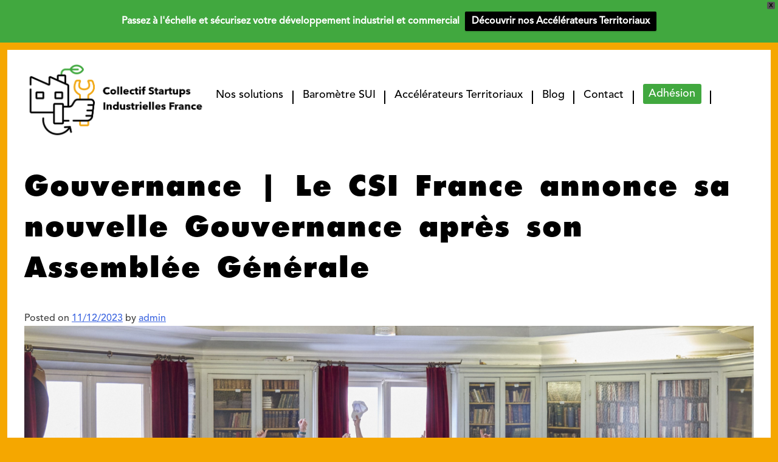

--- FILE ---
content_type: text/css
request_url: https://www.csifrance.fr/wp-content/themes/revolucy/style.css?ver=1.0.0
body_size: 11929
content:
/*!
Theme Name: Revolucy
Theme URI: http://underscores.me/
Author: Agence Revolucy
Author URI: https://www.revolucy.fr/
Description: Revolucy
Version: 1.0.0
Tested up to: 5.4
Requires PHP: 5.6
License: GNU General Public License v2 or later
License URI: LICENSE
Text Domain: revolucy
Tags: custom-background, custom-logo, custom-menu, featured-images, threaded-comments, translation-ready

This theme, like WordPress, is licensed under the GPL.
Use it to make something cool, have fun, and share what you've learned.

Revolucy is based on Underscores https://underscores.me/, (C) 2012-2020 Automattic, Inc.
Underscores is distributed under the terms of the GNU GPL v2 or later.

Normalizing styles have been helped along thanks to the fine work of
Nicolas Gallagher and Jonathan Neal https://necolas.github.io/normalize.css/
*/

.rounded-image img {
	border-top-right-radius: 35px;
	border-bottom-left-radius: 30px;
}
body {
    background: #F5A700 !important;
	margin: 0 !important;
    overflow-x: hidden;
}
body #page {
    background: #fff;
    margin: 12px !important;
    border-radius: 0;
	overflow: hidden;
}
img.custom-logo {
    max-width: 300px;
}

.vc_gitem-post-data span.vc_gitem-post-category-name a.vc_gitem-link {
  text-align: left;
  display: block;
}

.main-navigation ul ul.sub-menu {
  padding: 5px 8px 0;
  margin-top: 0;
  box-shadow: 0px 2px 2px #f5a700;
  display: inline-block;
  background-color: #fff;
}
.main-navigation ul ul.sub-menu li {
  margin: 20px 10px;
  line-height: 21px;
}

a.btn1 {
    background: #41a83f;
    color: #fff;
    text-decoration: none;
    padding: 8px 15px;
    border-radius: 5px;
	border: 1px solid #41a83f;
}
a.btn2 {
    background: #fff;
    color:#41a83f;
    text-decoration: none;
    padding: 8px 15px;
    border-radius: 5px;
	border: 1px solid #41a83f;
}
#nousrejoindre {
    background-position: left bottom !important;
}
div.vc_column-inner {
    padding-top: 0 !important;
}
div.wpb_text_column.wpb_content_element {
    margin-bottom: 0;
}
.site-branding > p {
    display: none;
}
.l1200 {max-width: 1200px; margin: auto;}
div#newsletter {
    background: #f5a700;
    padding: 50px 30px;
	  border-top-right-radius: 45px;
}

.l500 {max-width: 500px; margin: auto !important; width: 100%;}
#blocphilo img {
    max-height: 55px;
    width: auto;
}
.l1100 {
  max-width: 1100px;
  margin: auto !important;
  width: 100%;
}
.vc_gitem_row.vc_row.vc_gitem-row-position-top {
    border-bottom: 6px solid #f5a700;
}
.vc_gitem-post-data.vc_gitem-post-data-source-post_categories {
    margin: 0;
}
.tdImg {
  padding: 0 30px;
}
.onglets div.vc_tta-panels{
  min-height: 593px;
}
#manifest-solutions .vc_tta-panel-body {
    padding: 20px !important;
}

div.blocorange {
    background: #f5a700;
    color: #fff;
    padding: 20px;
    border-radius: 0 20px 20px 20px;
    font-size: 13px;
    line-height: 16px;
}
div.borderorange {
    border: 7px solid #f5a700;
    border-radius: 40px 0 40px 0;
    padding: 50px 100px;
    margin-left: -40px;
    z-index: 0;
}
.nomb p {
	font-family: 'Avenir';
    color: #f5a700;
    font-size: 30px;
    font-weight: 900;
    margin: 0;
}
.borderorange .wpb_column.vc_column_container.vc_col-sm-8 {
    border-left: 2px solid #f5a700;
    width: 80%;
}
.borderorange .vc_row.wpb_row {
    margin-bottom: 10px;
}
div.blocblanc {
    background: #fff;
    position: relative;
}
.borderorange p {
    margin: 0;
}
.borderorange .vc_col-sm-4 {
    max-width: 70px;
}
.onglets .vc_tta-tab a {
    font-weight: bold;
    color: #fff !important;
    font-size: 20px;
    padding: 5px !important;
}
.onglets p {
    margin: 0;
}
.onglets .vc_tta-panel-body {
    padding: 0 !important;
}
.onglets .vc_tta-color-orange.vc_tta-style-outline .vc_tta-tab > a {
    border-color: transparent !important;
}
.onglets .vc_tta-tab.vc_active, .onglets .vc_tta-tab:hover {
    background: #f5a700;
}
.onglets .vc_tta-tabs-list > li {
    width: 33.23%;
    text-transform: uppercase;
    background: #f9ca66;
}
.onglets div.vc_tta-panels {
    border: 5px solid #f5a700 !important;
    padding: 30px !important;
    border-radius: 0 0 50px 50px !important;
}
.vc_general.vc_btn3.vc_btn3-size-md.vc_btn3-shape-square.vc_btn3-style-flat.vc_btn3-color-white {
    background: #fff !important;
    color: #41A83F !important;
    padding: 0;
    font-size: 19px;
}
.vc_custom_heading.vc_gitem-post-data.vc_gitem-post-data-source-post_title {
    margin: 0;
}
.vc_gitem_row.vc_row.vc_gitem-row-position-top .vc_col-sm-4.vc_gitem-col.vc_gitem-col-align- img {
    max-width: 90%;
    border-radius: 0 35px 0 0;
}
.wpb_single_image.wpb_content_element.vc_align_ {
    margin: 0 !important;
}
.vc_gitem-zone.vc_gitem-zone-c .vc_col-sm-4.vc_gitem-col.vc_gitem-col-align- {
    padding: 0;
}
.vc_gitem-post-data-source-post_categories {
    float: left;
    margin: 0;
}
.vc_gitem-post-data-source-post_categories a {
    text-transform: uppercase;
	font-size: 14px;
    font-weight: lighter;
    text-decoration: underline;
}
.vc_custom_heading.vc_gitem-post-data h4 {
    margin: 0;
    font-size: 20px;
}
.vc_gitem-post-data.vc_gitem-post-data-source-post_date > p {
    margin: 0;
}
.vc_gitem-post-data.vc_gitem-post-data-source-post_excerpt p {
    margin: 0;
    font-size: 13px;
    font-weight: lighter;
}

.wpb_single_image.wpb_content_element.vc_align_left {
    margin: 0;
}
div#partenaires img {
    max-width: 200px;
    max-height: 135px;
}
#blocphilo .wpb_column.vc_column_container.vc_col-sm-4 {
    border-left: 8px solid #f5a700;
    border-bottom: 8px solid #f5a700;
    border-radius: 0 0 0 40px;
    padding: 20px;
    width: 29%;
    margin: 0 2%;
    font-size: 14px;
    line-height: 19px;
}
.iconeRight a::after {
  content: "";
  width: 100px;
  height: 44px;
  background-color: #9bcf9a;
  position: absolute;
  right: 0;
  top: 0;
  z-index: 0;
  border-top-right-radius: 5px;
  border-bottom-right-radius: 5px;
}
.iconeRight i::before, .iconeRight i::after {
  border-color: white !important;
  border-width: 2px !important;
}
#partenaires img {
    height: 135px;
    width: auto !important;
	object-fit:contain;
}
div.textnews {
    display: inline-block;
    max-width: 17%;
    width: 100%;
    font-size: 20px;
    color: #000;
    line-height: 22px;
    vertical-align: middle;
}
div strong {
    font-weight: 900;
}
div.textnews strong {font-size: 22px;font-family: 'Futura', sans-serif;}
div.formnews {
    display: inline-block;
    max-width: 82%;
    width: 100%;
    vertical-align: middle;
    height: 47px;
}
.mailster-wrapper.mailster-email-wrapper {
    display: inline-block;
    width: 75%;
    margin: 0;
}
.mailster-wrapper.mailster-submit-wrapper.form-submit {
    display: inline-block;
    width: 24%;
    margin: 0;
	margin-left: -5px;
}
#mailster-email-1 {
    border: none;
    padding: 0 20px;
    border-radius: 5px 0 0 5px;
    vertical-align: middle;
    height: 45px;
}
.mailster-form-1 {
    margin: 0;
}
.mailster-wrapper .submit-button.button {
    width: 100%;
    font-size: 20px;
    border: none;
	letter-spacing: 2px;
    padding: 12px;
    height: 45px;
    vertical-align: middle;
    border-radius: 0 5px 5px 0;
}
#masthead {
    display: flex;
    max-width: 1200px;
    margin: auto;
	padding-top: 20px;
}
#primary-menu > li {
    color: #000;
    margin-top: 47px;
    padding: 0 15px;
    font-size: 18px;
    border-right: 1.5px solid;
    line-height: 14px;
}
.menu-menu-container {
    float: right;
}
#colophon {
	padding: 40px 0;
	position: relative;
}
div.footer-liens {
    position: absolute;
    right: -14px;
    top: 25px;
	width: 25%;
}
.footer-follow p {
    margin: 0;
    text-transform: uppercase;
    font-size: 12px;
    color: #f5a700;
	
}
.footer-follow {
padding-left: 17px;
}
.footer-follow a {
    color: #f5a700;
    font-size: 18px;
    margin: 0 3px;
}
div.footer-liens > a {
    text-decoration: none;
    padding: 3px 0 3px 50px;
    display: block;
    margin-bottom: 7px;
    border-radius: 5px 0 0 5px;
	width: 100%;
	border: 2px solid #41a83f;
}
.footer-liens > a:first-child {
    color: #41a83f !important;
	background-color: #fff;
}
.footer-liens > a:last-child {
    color: #fff !important;
	background-color: #41a83f;
}
.footer-logo {
    max-width: 38%;
    width: 100%;
    display: inline-block;
    vertical-align: middle;
}
.footer-logo img {
    max-height: 92px;
    width: auto;
}
.footer-menu > a {
    color: #000;
    text-decoration: none;
    font-size: 17px;
}
.footer-copy {
    font-size: 12px;
    color: #000;
    font-weight: lighter;
    line-height: 16px;
}
.footer-copy > a {
    color: #000;
}
.footer-menu {
    line-height: 23px;
}
.footer-copy > p {margin-bottom:0}
.footer-copy, .footer-menu, .footer-follow {
    max-width: 20%;
    display: inline-block;
    width: 100%;
    vertical-align: bottom;
}
#accrochedroite a {
    background: #41a83f;
    text-decoration: none;
    color: #fff;
    text-transform: uppercase;
    font-weight: 600;
    padding: 14px 100px 10px 15px;
    font-size: 19px;
    line-height: 13px;
    border-radius: 5px 0 0 5px;
    float: right;
    margin-bottom: 11px;
}
#accrochedroite {
    position: absolute;
	z-index: 9;
    right: 0;
    margin-top: 155px;
}
#primary-menu > li a {color: #000;}
#primary-menu > li a:hover {color: #41a83f;}
p.citation {text-align: center;font-weight: bold;font-size: 30px;color: #f5a700;text-transform: uppercase;}
a:visited {
    color: #000;
}
div#slideracc {
    background-position: -50px bottom !important;
}
div.wpcf7 {
    max-width: 400px;
    margin: auto;
}
input.wpcf7-form-control.wpcf7-submit {
    width: 100%;
    background: #41A83F;
    margin: 0;
    color: #FFF;
    font-size: 20px;
    padding: 12px;
    text-transform: uppercase;
    font-weight: bold;
    letter-spacing: 5px;
    border: none;
    cursor: pointer;
}
input.wpcf7-form-control.wpcf7-submit:hover {
	background: #7ACE79;
}
.wpcf7-form label {
    font-size: 18px;
}
.wpcf7-form-control {
    width: 100%;
}
.site-info {
    text-align: center;
	color: #999;
}
a.vc_general.vc_btn3 {
    background: #41A83F !important;
    color: #fff !important;
    font-size: 20px;
}
a.vc_general.vc_btn3:hover {
    background: #88B385 !important;
}
.site-info a {
    text-decoration: none;
	color: #999;
}
.wpb_text_column.wpb_content_element.orange {
    background: #f5a700;
    color: #fff;
    padding: 18px 30px;
    max-width: 800px;
    margin: auto;
    border-radius: 22px;
}
.page-id-84 h4.vc_tta-panel-title {
    text-align: center;
    border-radius: 5px;
}
.vc_tta-panel-title.vc_tta-controls-icon-position-right {
    text-align: center;
    border-radius: 5px;
}
.titre h2 {
    text-transform: uppercase;
    font-weight: 900;
    color: #000;
    font-size: 30px;
    margin: 0;
    font-family: 'Futura', sans-serif;
    border-bottom: 5px solid #41a83f;
    display: unset;
}
.vc_tta-panel-title a {
    color: #fff !important;
	margin-bottom: 5px;
}
div.vc_tta-panel-body {
    padding: 15px 0 !important;
}
.wpb_text_column.wpb_content_element.orange a {
    color: #fff;
}
footer.entry-footer {display: none;}
.black_white {
    color: white;
    background-color: black;
    padding: 5px;
}

/*Page démarche*/
#slider350 {
  /*left: -600px !important;*/
  min-height: 420px !important;
	background-position: -450px bottom !important;
}
.borderorangeSansSeparateur{
  border: 7px solid #f5a700;
  border-radius: 40px 0 40px 0;
  padding: 50px 100px;
  margin-left: -40px;
  z-index: 0;
  padding-left: 50px;
}
.borderorangeSansSeparateur.l1200 {
    margin-top: 0px;
    margin-bottom: 0px;
}
.width408px a {
    color: black !important;
}
.vc_single_image-img.attachment-medium {
	max-height: 70px;
	width: auto;
}
.wpb_single_image.wpb_content_element.vc_align_center {
    margin-bottom: 0 !important;
}
.wpb_text_column.wpb_content_element.vc_custom_1639565967933.blocblanc.width408px {
  width: 408px;
  padding: 20px 0;
}
.vc_row.wpb_row.vc_inner.vc_row-fluid.vc_row-o-equal-height.vc_row-o-content-middle.vc_row-flex {
  margin-left: -40px;
}
.wpb_text_column.wpb_content_element.vc_custom_1639569299762.exergue.fontsize26 {
  font-size: 26px;
}
.accordeonCroix h4, .accordeonSuite h4 {
  background-color: #41a83f;
  height: 50px;
}
.accordeonCroix a:first-child::after, .accordeonSuite a:first-child::after {
  background: #daedda;
  content: "";
  width: 100px;
  height: 52px;
  box-sizing:border-box;
  position: absolute;
  right: -1px;
  top: -1px;
  z-index: 0;
  bottom: 0px;
}
.accordeonCroix a::after{
  border-top-right-radius: 5px;
  border-bottom-right-radius: 0px;
	border-color: #41a83f !important; border-width: 2px;
}
.accordeonSuite a::after{
  border-top-right-radius: 0px;
  border-bottom-right-radius: 5px;
	border-color: #41a83f !important; border-width: 2px;
}
.accordeonCroix i::before,.accordeonCroix i::after, .accordeonSuite i::before, .accordeonSuite i::after {
	border-color: #41a83f !important; 
	border-width: 2px !important;
	background-color:#41a83f !important; 
}
.fontsize18{
	font-size:18px;
}
.fontsize20 {
  font-size: 20px !important;
}
.fontsize20 p {
  font-size: 20px !important;
}
.wpb_text_column.wpb_content_element {
  font-size: 18px;
}
.accordeonSuite{
	margin-top:5px;
}

div .vc_tta.vc_tta-accordion .vc_tta-controls-icon-position-right .vc_tta-controls-icon {
  z-index: 2;
  right: 38px !important;
  height: 20px;
  width: 20px;
}

.page-template-default.page.page-id-75.logged-in.admin-bar.wp-custom-logo.no-sidebar.wpb-js-composer.js-comp-ver-6\.7\.0.vc_responsive.customize-support #newsletter {
    border-top-right-radius: 0 !important;
}
#slider350 {
    background-position: -350px bottom !important;
}
/*Glossaire*/

.ligneorange {
  border-left: 7px orange solid;
}
.paddingtop10 p:last-child{
  padding-top: 10px !important;
}

/*Membres*/
.padding10 img {
  padding-top: 10px !important;
}
.padding10 {
  padding-left: 40px;
}
.btnmembre a {
  padding: 9px 62px 4px !important;
}
.btnpartenaire a {
  padding: 9px 45px 4px !important;
}
/*.paddingleft {
  padding-left: 60px !important;
}*/
.paddingright {
  padding-right: 60px;
}
.vc_general.vc_btn3.vc_btn3-size-lg.vc_btn3-shape-rounded.vc_btn3-style-modern.vc_btn3-color-grey {
  padding: 20px 140px;
}
.l580 {
  width: 580px;
}
.l380 {
 background-color: #f5a700;
	width: 380px;
}
.l380.firstchild {
  border-radius: 25px 25px 0 0;
}
.l380.lastchild {
  border-radius: 0 0 25px 25px;
}
.l380Titre.wpb_column.vc_column_container.vc_col-sm-12 {
  left: 35px;
}
.bgcGrey {
background-color: #f2f2f2;
  border-radius: 25px;
}
.bgcGrey.wpb_column.vc_column_container.vc_col-sm-9.vc_col-has-fill {
  width: 74% !important;
}
.grid33 {
    margin-top: 18px;
}
.height300 {
    height: 300Px;
    align-items: center;
    display: flex;
    justify-content: center;
}
.gridB {
    padding-top: 62px;
}
/*Solutions*/
.vc_btn3-container.btnsolution.vc_btn3-center {
  display: grid !important;
}
.accordeonNoir h4 {
  background-color: #000;
  height: 50px;
}
.accordeonNoir {
  background-color: #f2f2f2;
}
.accordeonNoir a:first-child::after{
	content:"";
	background-color: #f8f8f8;
	width:100px;
	height: 53px;
	position:absolute;
	top:-1px; 
	right:-1px;
	bottom: 0;
    border-top-right-radius: 4px;
}
.accordeonNoir i::before, .accordeonNoir i::after{
  border-color: black !important;
  border-width: 2px !important;
  background-color: black;
}
h2 {
  word-spacing: 5px;
  letter-spacing: 1px;
}
h1 {
  font-size: 45px !important;
  word-spacing: 5px;
  letter-spacing: 2px;
}
.fontsize45 {
	font-size: 45px !important;
}
.vc_general.vc_btn3.vc_btn3-size-md.vc_btn3-shape-rounded.vc_btn3-style-modern.vc_btn3-color-grey {
    padding-top: 9px !important;
    padding-bottom: 7px !important;
}

@media screen and (min-width: 1026px) and (max-width: 1600px){
	#slider350 {
		padding-top: 150px !important;
		padding-bottom: 150px !important;
		background-position: -400px bottom !important;	
  		/*left: -100px !important;*/
	}
	#accrochedroite {
		margin-top: 80px;
	}
	#slideracc {
		padding-top: 120px !important;
		padding-bottom: 120px !important;
	}
	/*Démarche*/
	.fontsize18 div{
		font-size:16px;
	}
	.fontsize45 {
		font-size: 40px !important;
	}
	
}
@media screen and (min-width: 450px) and (max-width: 1025px){
	 div#slider350 {
		padding-top: 50px !important;
		padding-bottom: 50px !important;
		background-position: -570px bottom !important;
		left: 0 !important;
		 min-height: 320px !important;
	}
	div.vc_custom_1639755029141 {
	  margin-bottom: 0px !important;
	  padding-left: 0 !important;
	}
	.layoutArea {
	  text-align: left;
	}
	div#slideracc{
		padding-top: 50px !important;
		padding-bottom: 50px !important;
		background-position: -50px bottom !important;
		min-height: 320px !important;
	}
	/*accueil*/
	.vc_tta-tab span {
		font-size: 15px;
	}
	.onglets .vc_tta-tabs-list > li {
		width: 32.23%;
	}
	.borderorange div {
		width: 350px !important;
	}
	.fontsize45 {
    width:70%;
	}
	#accrochedroite.vc_row {
	 margin-left:0;
	 margin-right:0;
	}

	/*Démarche*/
	#enjeux {
		padding-top: 0 !important;
	}
	#philosophie {
		padding-top: 0 !important;
	}
	#nousrejoindre {
		padding-top: 50px !important;
		padding-bottom: 50px !important;
	}
	.vc_single_image-img.attachment-medium {
		width: 80%;
	}
	.vc_row.wpb_row.vc_inner.vc_row-fluid.vc_row-o-equal-height.vc_row-o-content-middle.vc_row-flex {
		margin-left: 0;
	}
	/*Solution*/					    							
	.wpb_text_column.wpb_content_element.vc_custom_1640075026244.fontsize20 {
		padding-top: 0px !important;
		padding-bottom: 35px !important;
	}
	.financement{
		margin-left: 25px;
	}
	.circulaire {
		margin-left: 17px;
		margin-right: -17px;
	}
	.education {
		margin-left: -20px;
	}
	.locaux {
		margin-left: 12px;
	}
	.w15 {
    width: 15% !important;
}
	/*Membre*/
	.btnmembre, .btnpartenaire {
		justify-content: center;
		display: flex !important;
	}
	.vc_general.vc_btn3.vc_btn3-size-lg.vc_btn3-shape-rounded.vc_btn3-style-modern.vc_btn3-color-grey {
		padding: 10px 70px;
		margin-left: 30px;
	}
	.l380 {
		width: 260px !important;
	}
	.l380 div {
		font-size: 15px;
	}
	/*.vc_row.wpb_row.vc_inner.vc_row-fluid.vc_custom_1640016607790.vc_row-has-fill.vc_column-gap-35.vc_row-o-content-top.vc_row-flex {
		padding-bottom: 0 !important;
	}
	.wpb_text_column.wpb_content_element.vc_custom_1640014072004, .wpb_text_column.wpb_content_element.vc_custom_1640014089464 {
		padding-top: 0 !important;
	}*/
	h1, .fontsize45 {
		font-size:26px !important;
	}
	.gridA div {
		margin: 0 !important;
	}
	.gridB, .gridC, .gridD {
		padding-top: 35px;
	}
	div.grid33 {
		padding: 0 !important;
		margin-top: 30px !important;
		margin-left: 40px !important;
	}
	.l580 {
	  width: 445px;
	}
	.fleches {
		padding-top: 5px;
	}
	.devenirpartenaire div {
		margin-left: 3px !important;
	}
	.btnAdhesion a {
		width: 102%;
		font-size: 15px !important;
		margin-left: 12px !important;
		margin-right: 10px !important;
		margin-top: 25px;
	}
	div.fontsize18 {
		padding: 0 !important;
	}
	.height300{
		height: 311px;
	}
	div.paddingright {
		padding-bottom: 0 !important;
	}
	/*Solutions*/
	
	.vc_general.vc_btn3.vc_btn3-size-md.vc_btn3-shape-rounded.vc_btn3-style-modern.vc_btn3-color-grey {
		font-size: 16px;
	}
}
@media screen and (max-width: 449px){

.main-navigation.toggled .menu-menu-container {
  display: block;
  left: 0;
  margin: 0 12px;
  float: right;
  width: 94%;
top: 11%;
	}
  .main-navigation .menu-menu-container {
	 display: none;
  }

	.entry-content {
		margin-top: 0 !important;
	}
	#slider350 {
		padding-top: 20px !important;
		padding-bottom: 20px !important;
		min-height: 150px !important;
		background-position: -180px bottom !important;
	}
	div#slideracc {
		background-position: -35px bottom !important;
		padding-top: 15px !important;
		padding-bottom: 15px !important;
	}
	/*Accueil*/
	.iconeRight {
		margin-bottom: 5px;
	}
	.iconeRight a::after{
		width: 45px !important;
    	height: 40px !important;
	}
	#mettreenplace a {
		font-size: 0em;
	}
	#mettreenplace i {
		top: 20px;
	}
	.vc_tta.vc_tta-accordion .vc_tta-controls-icon-position-right.vc_tta-panel-title > a {
	  padding-right: 40px;
	}

	.vc_tta.vc_general .vc_tta-panel-title > a {
	  display: flex !important;
	  padding: 0px;
	  display: flex;
	  height: 40px;
	}
	.vc_tta-panel-title a {
	  display: flex !important;
	  justify-content: center;
	  align-items: center;
	}
	/*membre*/


	.page-id-82 .vc_row.vc_custom_1640254328586 {
	  margin-right: 0px !important;
	}

	.page-id-82 .l1200 {
		margin: auto !important;
	}

	.page-id-82 .vc_custom_1640254328586 {
	  margin-right: 0px !important;
	  display: flex;
	  justify-content: center;
	}

	.page-id-82 .vc_custom_1640184911618 {
	  margin-left: 0px !important;
	}

	.page-id-82 .devenirpartenaire .vc_column_container > .vc_column-inner {
	  padding-left: 0;
	  padding-right: 0;
	}
	
    .page-id-82 .vc_general.vc_btn3.vc_btn3-size-lg.vc_btn3-shape-rounded.vc_btn3-style-modern.vc_btn3-color-grey {
      padding: 10px 49px;
	  max-width: 100%;
    }
    .page-id-82 .l580 {
      margin-left: 0;
    }
    .page-id-82 .l1200 {
      width: 100% !important;
    }
    div .mailster-wrapper.mailster-email-wrapper {
      width: 100% !important;
	}

	#mailster-email-1 {
	  border-radius: 5px;
	}

	.mailster-wrapper .submit-button.button {
	  border-radius: 5px;
	}

	.page-id-82 .btnAdhesion.wpb_column.vc_column_container.vc_col-sm-5 {
	  width: 100%;
	  padding-right: 4%;
	}

	.mailster-form-fields {
	  display: flex!important;
	  flex-direction: column;
	}
	.height300 {
		height: 120px;
	}
	.vc_row.wpb_row.vc_inner.vc_row-fluid.l1200.displaygrid.vc_custom_1640254606059.vc_row-has-fill {
		margin-top: 10px !important;
	}
	/* nos solutions */
	
  	.page-id-79 .vc_btn3-container.btnsolution.vc_btn3-center {
      margin-right: 3%;
    }


	.page-id-79 .accordeonNoir a:first-child::after {
	  width: 44px;
	  height: 44px;
	  right: 10px;
	}

	.page-id-79 div.vc_tta-panel-body {
	  padding: 10px 0 !important;
	}
	.page-id-79 div .vc_tta.vc_tta-accordion .vc_tta-controls-icon-position-right .vc_tta-controls-icon {
		right: 20px !important;
	}

	.page-id-79 .vc_tta.vc_tta-accordion .vc_tta-controls-icon-position-right.vc_tta-panel-title > a {
	  padding-right: 54px;
	}

	.page-id-79 .padding0 .vc_column_container > .vc_column-inner {
	  padding-right: 0;
	}


	/*Démarche*/

	.borderorangeSansSeparateur.wpb_column.vc_column_container.vc_col-sm-8 {
	  margin: auto;
	}
	.paddingleft {
	  /*text-align: center;*/
	  padding-left: 0 !important;
	  margin-left: 0 !important;
	}
	.paddingleft div{
		padding-left: 0 !important;
	}
	.blocblanc.width408px.fontsize18 {
	  margin-top: -30px !important;
	}
	.borderorangeSansSeparateur.wpb_column.vc_column_container.vc_col-sm-8 {
	  margin-top: -20px;
	  padding-top: 20px;
	  padding-bottom: 20px;
	}
	.vc_row.wpb_row.vc_inner.vc_row-fluid.paddingleft.vc_custom_1640078207624.vc_row-o-equal-height.vc_row-o-content-middle.vc_row-flex {
	  padding-top: 20px !important;
	  padding-bottom: 0 !important;
	}
	.accroche.fontsize20 {
	  padding-top: 20px !important;
	}
	.exergue.fontsize26 {
	  padding-top: 15px !important;
	  padding-bottom: 20px;
	}
	.vc_tta-panel-title.vc_tta-controls-icon-position-right {
	  height: 40px;
	}
	.fontsize20, .fontsize20 p {
	  font-size: 14px !important;
	}
	.vc_tta-controls-icon-position-right > a::after {
		width: 50px;
	    height: 42px;
	}
	div .vc_tta.vc_tta-accordion .vc_tta-controls-icon-position-right .vc_tta-controls-icon {
	  right: 15px !important;
	}
	.vc_row.wpb_row.vc_inner.vc_row-fluid.vertClair.vc_custom_1639573960449.vc_row-has-fill {
	  padding-top: 20px !important;
	}
	.fontsize26 {
	  font-size: 18px !important;
	}
	.fontsize18 {
	  font-size: 14px !important;
	  text-align: center;
	}
	.accroche div {
		padding-left: 1px !important;
		padding-right: 1px !important;
	}
	.exergue.fontsize26 {
		width: 350px;
		margin-left: auto;
		margin-right: auto;
	}
	.demarche div {
		padding-left: 0 !important;
	}
	.fontsize20 a {
		text-align: center;
		width: 325px !important;
	}
	.accordeonCroix a:first-child::after, .accordeonSuite a:first-child::after {
		width: 50px;
		height: 42px;
		right: -3px;
	}
	.vc_single_image-img.attachment-medium {
	  max-height: 50px;
	}
	.vc_row.wpb_row.vc_inner.vc_row-fluid.vertClair.vc_custom_1639584968938.vc_row-has-fill, .vc_row.wpb_row.vc_inner.vc_row-fluid.vertClair.vc_custom_1640101326657.vc_row-has-fill {
	  padding: 30px 20px 20px !important;
	}
	.vc_row.wpb_row.vc_inner.vc_row-fluid.vc_custom_1639581681948.vc_row-has-fill {
	  padding-bottom: 20px !important;
	}
	.fontsize20.l500 {
	  padding-top: 10px !important;
	}
	#nousrejoindre {
	  padding-top: 40px !important;
	  padding-bottom: 40px !important;
  	  background-position-x: -550px !important;
	}
	.submit-button.button {
		font-size: 16px !important;
		text-align: end;
	}
	/*Glossaire*/
.wpb_text_column.wpb_content_element.vc_custom_1639644108739.fontsize20 {
		padding-top: 30px !important;
		padding-bottom: 30px !important;
	}
	.tableauGlossaire {
		padding-top: 25px;
		width:350px !important;
	}
	div.ligneGlossaire {
		padding-top: 20px !important;
		padding-bottom: 20px !important;
		padding-left: 5px !important;
	}
	.dernierblocGlossaire :first-child {
		margin-bottom: 0px !important;
	}
	.wpb_column.vc_column_container.vc_col-sm-1 {
		display: none !important;
	}
	
	/*Membres*/

.wpb_text_column.wpb_content_element.vc_custom_1639650544851.fontsize20 {
		margin-top: 30px !important;
	}
	.vc_row.wpb_row.vc_inner.vc_row-fluid {
		padding-top: 20px !important;
	}
	.vc_row.wpb_row.vc_row-fluid.vc_custom_1639753653212 {
		padding-top: 15px !important;
	}
	.vc_row.wpb_row.vc_row-fluid.vc_custom_1639753653212 div {
		font-size: 15px;
	}
	.padding10 {
		padding-left: 0 !important;
	}
	.vc_row.wpb_row.vc_inner.vc_row-fluid.l1200.vc_custom_1639658868683.vc_row-has-fill.vc_row-o-content-middle.vc_row-flex, .vc_row.wpb_row.vc_inner.vc_row-fluid.l1200.vc_custom_1639658878359.vc_row-has-fill {
		padding-top: 0 !important;
	}
	.wpb_column.vc_column_container.vc_col-sm-8, .vc_row.wpb_row.vc_inner.vc_row-fluid.l1200.vc_custom_1639658878359.vc_row-has-fill {
		padding-bottom: 10px !important;
	}
	.wpb_text_column.wpb_content_element.vc_custom_1639660471568 {
		padding-bottom: 10px;
	}
	.vc_row.wpb_row.vc_inner.vc_row-fluid.l1200.vc_custom_1639660508400.vc_column-gap-35 {
		padding-top: 0 !important;
	}
	.wpb_text_column.wpb_content_element.vc_custom_1640178823886 {
		margin-top: 0 !important;
		margin-bottom: 0 !important;
	}
	.vc_row.wpb_row.vc_inner.vc_row-fluid.l1200.vc_custom_1639658878359.vc_row-has-fill {
		padding-bottom: 0 !important;
	}
	.vc_column-inner.vc_custom_1639416548693 {
		padding-top: 0 !important;
	}
	/*.l1200.displaygrid  {
		display: grid;
		grid-template-areas: "a a a" "b c d";
		grid-template-columns: 40% 20% 40%;
	}*/
	.gridA{
		grid-area: a;
		margin-top: -20px;
	}
	.gridB{
		grid-area: b;
		margin-left: 10px;
	}
	.gridC{
		grid-area: c;
		margin-left: 20px;
	}
	.gridD{
		grid-area: d;
	}
	.gridB, .gridC, .gridD  {
		padding-top: 20px;
		padding-bottom: 20px;
	}
	.paddingright {
		padding-right: 0 !important;
	}
	.cotisation {
		padding-top: 30px;
		padding-bottom: 30px;
	}
	.gridD.wpb_column.vc_column_container.vc_col-sm-3 div {
		padding-right: 0 !important;
	}
	.wpb_text_column.wpb_content_element.vc_custom_1639652183460 {
		margin-bottom: 20px !important;
	}
	.l580 {
		font-size: 16px !important;
		max-width: 100%;
		margin-left: -20px;
		margin-top: -20px;
	}
	.vc_general.vc_btn3.vc_btn3-size-lg.vc_btn3-shape-rounded.vc_btn3-style-modern.vc_btn3-color-grey {
		padding: 10px 70px;
	}
	.vc_row.wpb_row.vc_inner.vc_row-fluid.vc_custom_1639753624287 {
		padding-top: 0 !important;
		margin-top: 0 !important;
	}
	.l350 div {
		width: 350px !important;
	}
	.vc_general.vc_btn3.vc_btn3-size-lg.vc_btn3-shape-rounded.vc_btn3-style-modern.vc_btn3-color-grey {
		font-size: 16px;
	}
	.btnAdhesion div {
		margin-left: auto;
		margin-right: auto;
		width: 90% !important;
		padding-left: 0 !important;
	}
	.l380 {
		width: 200px;
		padding-left: 10px;
		font-size: 14px;
	}
	.grid33Titre {
		display: grid !important;
		grid-template-columns: 28% 28% 28%;
		grid-column-gap: 4%;
	}
	.grid33 {
		display: grid !important;
		grid-template-columns: 37% 18% 31%;
		grid-column-gap: 4%;
		padding-left: 15px !important;
	}
	.l380 {
		left: -25px;
		position: relative;
		top: -71px;
		width: 150px;
		padding: 0 0 0 10px;
	}
	.l380Titre {
		padding: 0 !important;
		left: -10px !important;
		top: -67px !important;
	}
	.l380.lastchild.margintop-20 {
		padding-bottom: 0 !important;
	}

	.btnmembre a, .btnpartenaire a {
		font-size: 15px !important;
	}
	.aligncenter.wp-image-377 {
		max-width: 75%;
	}
	.padding10 {
		margin-top: -15px;
	}
	.l1200 {
		width: 90% !important;
		margin:auto!important;
	}
	.vc_row.wpb_row.vc_inner.vc_row-fluid.l1200.vc_custom_1640254328586.vc_row-has-fill.vc_row-o-content-middle.vc_row-flex, .vc_row.wpb_row.vc_inner.vc_row-fluid.l1200.vc_custom_1640254323058.vc_row-has-fill {
		padding-top: 0 !important;
	}
	.maxwidth {
		max-width: 114%;
	}
	div.maxwidth {
		padding-bottom: 10px !important;
	}
	div.margintop-20 {
		margin-top: -20px !important;
	}
	.l1200 div {
		margin-left: auto !important;
		margin-right: auto !important;
	}

	.statut {
		display: grid !important;
		grid-template-columns: 21% 105%;
	}
	.grid1 {
		top: 65px;
	}
	.grid33 {
		margin-top: 20px;
	}
	.l380.lastchild.margintop-20 {
		padding-bottom: 0 !important;
	}
	.bgcGrey {
		margin-bottom: 5px !important;
	}
	.legende {
		margin-top: -30px !important;
	}
	.vc_general.vc_btn3.vc_btn3-size-lg.vc_btn3-shape-rounded.vc_btn3-style-modern.vc_btn3-color-grey {
		width: max-content;
	}
	.textnews, .textnews strong {
		font-size: 18px !important;
	}
	/*Solution*/
	.vc_btn3-container.btnsolution.vc_btn3-center {
		width: 90% !important;
		margin-left: auto;
		margin-right: auto;
	}
	.vc_general.vc_btn3.vc_btn3-size-md.vc_btn3-shape-rounded.vc_btn3-style-modern.vc_btn3-color-grey {
		font-size: 14px;
	}
	div.fontsize20 {
		padding-bottom: 20px !important;
	}
	.gridligne2 {
		margin-top: -20px;
	}
	div.titre {
		margin-top: 10px !important;
	}
	.vc_tta-title-text {
		font-size: 12px !important;
	}
	.vc_tta-panel-title.vc_tta-controls-icon-position-right {
		text-align: left;
	}
	.accordeonNoir {
		margin-bottom: -35px !important;
	}
	div.fontsize20 {
		padding-bottom: 0 !important;
	}
	.l1100 {
		padding-top: 10px;
	}
	.aligncenter.wp-image-274, .aligncenter.wp-image-275 {
		margin-top: -25px;
	}
}
/*--------------------------------------------------------------
>>> TABLE OF CONTENTS:
----------------------------------------------------------------
# Generic
	- Normalize
	- Box sizing
# Base
	- Typography
	- Elements
	- Links
	- Forms
## Layouts
# Components
	- Navigation
	- Posts and pages
	- Comments
	- Widgets
	- Media
	- Captions
	- Galleries
# plugins
	- Jetpack infinite scroll
# Utilities
	- Accessibility
	- Alignments

--------------------------------------------------------------*/

/*--------------------------------------------------------------
# Generic
--------------------------------------------------------------*/

/* Normalize
--------------------------------------------- */

/*! normalize.css v8.0.1 | MIT License | github.com/necolas/normalize.css */

/* Document
	 ========================================================================== */

/**
 * 1. Correct the line height in all browsers.
 * 2. Prevent adjustments of font size after orientation changes in iOS.
 */
html {
	line-height: 1.15;
	-webkit-text-size-adjust: 100%;
}

/* Sections
	 ========================================================================== */

/**
 * Remove the margin in all browsers.
 */
body {
	margin: 0;
}

/**
 * Render the `main` element consistently in IE.
 */
main {
	display: block;
}

/**
 * Correct the font size and margin on `h1` elements within `section` and
 * `article` contexts in Chrome, Firefox, and Safari.
 */
h1 {
	font-size: 28px;
	color: #000;
	font-family: 'Futura Std Extra Bold';
}

élément {

    text-align: center;

}
.fadeIn {

    -webkit-animation-name: fadeIn;
    animation-name: fadeIn;

}
.animated {

    -webkit-animation-duration: 1s;
    animation-duration: 1s;
    -webkit-animation-fill-mode: both;
    animation-fill-mode: both;

}
.wpb_start_animation {

    opacity: 1;

}
.social img {
    max-width: 21px;
    margin: 0 4px -5px 4px;
}

.wpb_animate_when_almost_visible {

    opacity: 0;

}
h1, h2, h3, h4, h5, h6 {

    clear: both;

}
#primary {
    max-width: 1200px;
    margin: auto;
}
.l800 {
    max-width: 800px;
    margin: auto !important;
	text-align: justify;
}
h1.vc_custom_heading {
    text-transform: uppercase;
}
.color1 {color: #F5A700}
.color2 {color: #41A83F}
div, body, p {font-family: 'Avenir LT Pro 65 Medium';}
/* Grouping content
	 ========================================================================== */
	 
	 /* #### Generated By: http://www.cufonfonts.com #### */

    @font-face {
    font-family: 'Futura Std Book';
    font-style: normal;
    font-weight: normal;
    src: local('Futura Std Book'), url('./font/FuturaStdBook.woff') format('woff');
    }
    

    @font-face {
    font-family: 'Futura Std Book Oblique';
    font-style: normal;
    font-weight: normal;
    src: local('Futura Std Book Oblique'), url('./font/FuturaStdBookOblique.woff') format('woff');
    }
    

    @font-face {
    font-family: 'Futura Std Light Condensed';
    font-style: normal;
    font-weight: normal;
    src: local('Futura Std Light Condensed'), url('./font/FuturaStdCondensedLight.woff') format('woff');
    }
    

    @font-face {
    font-family: 'Futura Std Light';
    font-style: normal;
    font-weight: normal;
    src: local('Futura Std Light'), url('./font/FuturaStdLight.woff') format('woff');
    }
    

    @font-face {
    font-family: 'Futura Std Light Condensed Oblique';
    font-style: normal;
    font-weight: normal;
    src: local('Futura Std Light Condensed Oblique'), url('./font/FuturaStdCondensedLightObl.woff') format('woff');
    }
    

    @font-face {
    font-family: 'Futura Std Light Oblique';
    font-style: normal;
    font-weight: normal;
    src: local('Futura Std Light Oblique'), url('./font/FuturaStdLightOblique.woff') format('woff');
    }
    

    @font-face {
    font-family: 'Futura Std Medium Condensed';
    font-style: normal;
    font-weight: normal;
    src: local('Futura Std Medium Condensed'), url('./font/FuturaStdCondensed.woff') format('woff');
    }
    

    @font-face {
    font-family: 'Futura Std Medium';
    font-style: normal;
    font-weight: normal;
    src: local('Futura Std Medium'), url('./font/FuturaStdMedium.woff') format('woff');
    }
    
    @font-face {
    font-family: 'Futura';
    font-style: normal;
    font-weight: normal;
    src: local('Futura Std Medium'), url('./font/FuturaStdMedium.woff') format('woff');
    }

    @font-face {
    font-family: 'Futura Std Medium Condensed Oblique';
    font-style: normal;
    font-weight: normal;
    src: local('Futura Std Medium Condensed Oblique'), url('./font/FuturaStdCondensedOblique.woff') format('woff');
    }
    

    @font-face {
    font-family: 'Futura Std Medium Oblique';
    font-style: normal;
    font-weight: normal;
    src: local('Futura Std Medium Oblique'), url('./font/FuturaStdMediumOblique.woff') format('woff');
    }
    

    @font-face {
    font-family: 'Futura Std Heavy';
    font-style: normal;
    font-weight: normal;
    src: local('Futura Std Heavy'), url('./font/FuturaStdHeavy.woff') format('woff');
    }
    

    @font-face {
    font-family: 'Futura Std Heavy Oblique';
    font-style: normal;
    font-weight: normal;
    src: local('Futura Std Heavy Oblique'), url('./font/FuturaStdHeavyOblique.woff') format('woff');
    }

@font-face {
    font-family: 'Avenir LT Pro 45 Book';
    font-style: normal;
    font-weight: normal;
    src: local('Avenir LT Pro 45 Book'), url('./font/AvenirLTProBook.woff') format('woff');
    }
    

    @font-face {
    font-family: 'Avenir LT Pro 45 Book Oblique';
    font-style: normal;
    font-weight: normal;
    src: local('Avenir LT Pro 45 Book Oblique'), url('./font/AvenirLTProBookOblique.woff') format('woff');
    }
    

    @font-face {
    font-family: 'Avenir LT Pro 55 Roman';
    font-style: normal;
    font-weight: normal;
    src: local('Avenir LT Pro 55 Roman'), url('./font/AvenirLTProRoman.woff') format('woff');
    }
    

    @font-face {
    font-family: 'Avenir LT Pro 55 Oblique';
    font-style: normal;
    font-weight: normal;
    src: local('Avenir LT Pro 55 Oblique'), url('./font/AvenirLTProOblique.woff') format('woff');
    }
    

    @font-face {
    font-family: 'Avenir LT Pro 35 Light';
    font-style: normal;
    font-weight: normal;
    src: local('Avenir LT Pro 35 Light'), url('./font/AvenirLTProLight.woff') format('woff');
    }
    

    @font-face {
    font-family: 'Avenir LT Pro 35 Light Oblique';
    font-style: normal;
    font-weight: normal;
    src: local('Avenir LT Pro 35 Light Oblique'), url('./font/AvenirLTProLightOblique.woff') format('woff');
    }
    

    @font-face {
    font-family: 'Avenir LT Pro 65 Medium';
    font-style: normal;
    font-weight: normal;
    src: local('Avenir LT Pro 65 Medium'), url('./font/AvenirLTProMedium.woff') format('woff');
    }

    @font-face {
    font-family: 'Avenir';
    font-style: normal;
    font-weight: normal;
    src: local('Avenir LT Pro 65 Medium'), url('./font/AvenirLTProMedium.woff') format('woff');
    }
    

    @font-face {
    font-family: 'Avenir LT Pro 65 Medium Oblique';
    font-style: normal;
    font-weight: normal;
    src: local('Avenir LT Pro 65 Medium Oblique'), url('./font/AvenirLTProMediumOblique.woff') format('woff');
    }
    

    @font-face {
    font-family: 'Avenir LT Pro 85 Heavy';
    font-style: normal;
    font-weight: normal;
    src: local('Avenir LT Pro 85 Heavy'), url('./font/AvenirLTProHeavy.woff') format('woff');
    }
    

    @font-face {
    font-family: 'Avenir LT Pro 85 Heavy Oblique';
    font-style: normal;
    font-weight: normal;
    src: local('Avenir LT Pro 85 Heavy Oblique'), url('./font/AvenirLTProHeavyOblique.woff') format('woff');
    }
    

    @font-face {
    font-family: 'Avenir LT Pro 95 Black';
    font-style: normal;
    font-weight: normal;
    src: local('Avenir LT Pro 95 Black'), url('./font/AvenirLTProBlack.woff') format('woff');
    }
    

    @font-face {
    font-family: 'Avenir LT Pro 95 Black Oblique';
    font-style: normal;
    font-weight: normal;
    src: local('Avenir LT Pro 95 Black Oblique'), url('./font/AvenirLTProBlackOblique.woff') format('woff');
    }
    

    @font-face {
    font-family: 'Futura Std Bold';
    font-style: normal;
    font-weight: normal;
    src: local('Futura Std Bold'), url('./font/FuturaStdBold.woff') format('woff');
    }
    

    @font-face {
    font-family: 'Futura Std Bold Condensed';
    font-style: normal;
    font-weight: normal;
    src: local('Futura Std Bold Condensed'), url('./font/FuturaStdCondensedBold.woff') format('woff');
    }
    

    @font-face {
    font-family: 'Futura Std Bold Oblique';
    font-style: normal;
    font-weight: normal;
    src: local('Futura Std Bold Oblique'), url('./font/FuturaStdBoldOblique.woff') format('woff');
    }
    

    @font-face {
    font-family: 'Futura Std Bold Condensed Oblique';
    font-style: normal;
    font-weight: normal;
    src: local('Futura Std Bold Condensed Oblique'), url('./font/FuturaStdCondensedBoldObl.woff') format('woff');
    }
    

    @font-face {
    font-family: 'Futura Std Extra Bold Condensed';
    font-style: normal;
    font-weight: normal;
    src: local('Futura Std Extra Bold Condensed'), url('./font/FuturaStdCondensedExtraBd.woff') format('woff');
    }
    

    @font-face {
    font-family: 'Futura Std Extra Bold';
    font-style: normal;
    font-weight: normal;
    src: local('Futura Std Extra Bold'), url('./font/FuturaStdExtraBold.woff') format('woff');
    }
    

    @font-face {
    font-family: 'Futura Std Extra Bold Condensed Oblique';
    font-style: normal;
    font-weight: normal;
    src: local('Futura Std Extra Bold Condensed Oblique'), url('./font/FuturaStdCondExtraBoldObl.woff') format('woff');
    }
    

    @font-face {
    font-family: 'Futura Std Extra Bold Oblique';
    font-style: normal;
    font-weight: normal;
    src: local('Futura Std Extra Bold Oblique'), url('./font/FuturaStdExtraBoldOblique.woff') format('woff');
    }

/**
 * 1. Add the correct box sizing in Firefox.
 * 2. Show the overflow in Edge and IE.
 */
hr {
	box-sizing: content-box;
	height: 0;
	overflow: visible;
}

/**
 * 1. Correct the inheritance and scaling of font size in all browsers.
 * 2. Correct the odd `em` font sizing in all browsers.
 */
pre {
	font-family: monospace, monospace;
	font-size: 1em;
}

/* Text-level semantics
	 ========================================================================== */

/**
 * Remove the gray background on active links in IE 10.
 */
a {
	background-color: transparent;
}

/**
 * 1. Remove the bottom border in Chrome 57-
 * 2. Add the correct text decoration in Chrome, Edge, IE, Opera, and Safari.
 */
abbr[title] {
	border-bottom: none;
	text-decoration: underline;
	text-decoration: underline dotted;
}

/**
 * Add the correct font weight in Chrome, Edge, and Safari.
 */
b,
strong {
	font-weight: bolder;
}

/**
 * 1. Correct the inheritance and scaling of font size in all browsers.
 * 2. Correct the odd `em` font sizing in all browsers.
 */
code,
kbd,
samp {
	font-family: monospace, monospace;
	font-size: 1em;
}

/**
 * Add the correct font size in all browsers.
 */
small {
	font-size: 80%;
}

/**
 * Prevent `sub` and `sup` elements from affecting the line height in
 * all browsers.
 */
sub,
sup {
	font-size: 75%;
	line-height: 0;
	position: relative;
	vertical-align: baseline;
}

sub {
	bottom: -0.25em;
}

sup {
	top: -0.5em;
}

/* Embedded content
	 ========================================================================== */

/**
 * Remove the border on images inside links in IE 10.
 */
img {
	border-style: none;
}

/* Forms
	 ========================================================================== */

/**
 * 1. Change the font styles in all browsers.
 * 2. Remove the margin in Firefox and Safari.
 */
button,
input,
optgroup,
select,
textarea {
	font-family: inherit;
	font-size: 100%;
	line-height: 1.15;
	margin: 0;
}

/**
 * Show the overflow in IE.
 * 1. Show the overflow in Edge.
 */
button,
input {
	overflow: visible;
}

/**
 * Remove the inheritance of text transform in Edge, Firefox, and IE.
 * 1. Remove the inheritance of text transform in Firefox.
 */
button,
select {
	text-transform: none;
}

/**
 * Correct the inability to style clickable types in iOS and Safari.
 */
button,
[type="button"],
[type="reset"],
[type="submit"] {
	-webkit-appearance: button;
}

/**
 * Remove the inner border and padding in Firefox.
 */
button::-moz-focus-inner,
[type="button"]::-moz-focus-inner,
[type="reset"]::-moz-focus-inner,
[type="submit"]::-moz-focus-inner {
	border-style: none;
	padding: 0;
}

/**
 * Restore the focus styles unset by the previous rule.
 */
button:-moz-focusring,
[type="button"]:-moz-focusring,
[type="reset"]:-moz-focusring,
[type="submit"]:-moz-focusring {
	outline: 1px dotted ButtonText;
}

/**
 * Correct the padding in Firefox.
 */
fieldset {
	padding: 0.35em 0.75em 0.625em;
}

/**
 * 1. Correct the text wrapping in Edge and IE.
 * 2. Correct the color inheritance from `fieldset` elements in IE.
 * 3. Remove the padding so developers are not caught out when they zero out
 *		`fieldset` elements in all browsers.
 */
legend {
	box-sizing: border-box;
	color: inherit;
	display: table;
	max-width: 100%;
	padding: 0;
	white-space: normal;
}

/**
 * Add the correct vertical alignment in Chrome, Firefox, and Opera.
 */
progress {
	vertical-align: baseline;
}

/**
 * Remove the default vertical scrollbar in IE 10+.
 */
textarea {
	overflow: auto;
}

/**
 * 1. Add the correct box sizing in IE 10.
 * 2. Remove the padding in IE 10.
 */
[type="checkbox"],
[type="radio"] {
	box-sizing: border-box;
	padding: 0;
}

/**
 * Correct the cursor style of increment and decrement buttons in Chrome.
 */
[type="number"]::-webkit-inner-spin-button,
[type="number"]::-webkit-outer-spin-button {
	height: auto;
}

/**
 * 1. Correct the odd appearance in Chrome and Safari.
 * 2. Correct the outline style in Safari.
 */
[type="search"] {
	-webkit-appearance: textfield;
	outline-offset: -2px;
}

/**
 * Remove the inner padding in Chrome and Safari on macOS.
 */
[type="search"]::-webkit-search-decoration {
	-webkit-appearance: none;
}

/**
 * 1. Correct the inability to style clickable types in iOS and Safari.
 * 2. Change font properties to `inherit` in Safari.
 */
::-webkit-file-upload-button {
	-webkit-appearance: button;
	font: inherit;
}

/* Interactive
	 ========================================================================== */

/*
 * Add the correct display in Edge, IE 10+, and Firefox.
 */
details {
	display: block;
}

/*
 * Add the correct display in all browsers.
 */
summary {
	display: list-item;
}

/* Misc
	 ========================================================================== */

/**
 * Add the correct display in IE 10+.
 */
template {
	display: none;
}

/**
 * Add the correct display in IE 10.
 */
[hidden] {
	display: none;
}

/* Box sizing
--------------------------------------------- */

/* Inherit box-sizing to more easily change it's value on a component level.
@link http://css-tricks.com/inheriting-box-sizing-probably-slightly-better-best-practice/ */
*,
*::before,
*::after {
	box-sizing: inherit;
}

html {
	box-sizing: border-box;
}

/*--------------------------------------------------------------
# Base
--------------------------------------------------------------*/

/* Typography
--------------------------------------------- */
body,
button,
input,
select,
optgroup,
textarea {
	color: #404040;
	font-family: -apple-system, BlinkMacSystemFont, "Segoe UI", Roboto, Oxygen-Sans, Ubuntu, Cantarell, "Helvetica Neue", sans-serif;
	font-size: 1rem;
	line-height: 1.5;
}

h1,
h2,
h3,
h4,
h5,
h6 {
	clear: both;
}

p {
	margin-bottom: 1.5em;
}

dfn,
cite,
em,
i {
	font-style: italic;
}

blockquote {
	margin: 0 1.5em;
}

address {
	margin: 0 0 1.5em;
}

pre {
	background: #eee;
	font-family: "Courier 10 Pitch", courier, monospace;
	line-height: 1.6;
	margin-bottom: 1.6em;
	max-width: 100%;
	overflow: auto;
	padding: 1.6em;
}

code,
kbd,
tt,
var {
	font-family: monaco, consolas, "Andale Mono", "DejaVu Sans Mono", monospace;
}

abbr,
acronym {
	border-bottom: 1px dotted #666;
	cursor: help;
}

mark,
ins {
	background: #fff9c0;
	text-decoration: none;
}

big {
	font-size: 125%;
}

/* Elements
--------------------------------------------- */
body {
	background: #fff;
}

hr {
	background-color: #ccc;
	border: 0;
	height: 1px;
	margin-bottom: 1.5em;
}

ul,
ol {
	margin: 0 0 1.5em 3em;
}

ul {
	list-style: disc;
}

ol {
	list-style: decimal;
}

li > ul,
li > ol {
	margin-bottom: 0;
	margin-left: 1.5em;
}

dt {
	font-weight: 700;
}

dd {
	margin: 0 1.5em 1.5em;
}

/* Make sure embeds and iframes fit their containers. */
embed,
iframe,
object {
	max-width: 100%;
}

img {
	height: auto;
	max-width: 100%;
}

figure {
	margin: 1em 0;
}

table {
	margin: 0 0 1.5em;
	width: 100%;
}

/* Links
--------------------------------------------- */
a {
	color: #4169e1;
}

a:hover,
a:focus,
a:active {
	color: #191970;
}

a:focus {
	outline: thin dotted;
}

a:hover,
a:active {
	outline: 0;
}

/* Forms
--------------------------------------------- */
button,
input[type="button"],
input[type="reset"],
input[type="submit"] {
	border: 1px solid;
	border-color: #ccc #ccc #bbb;
	border-radius: 3px;
	background: #e6e6e6;
	color: rgba(0, 0, 0, 0.8);
	line-height: 1;
	padding: 0.6em 1em 0.4em;
}

button:hover,
input[type="button"]:hover,
input[type="reset"]:hover,
input[type="submit"]:hover {
	border-color: #ccc #bbb #aaa;
}

button:active,
button:focus,
input[type="button"]:active,
input[type="button"]:focus,
input[type="reset"]:active,
input[type="reset"]:focus,
input[type="submit"]:active,
input[type="submit"]:focus {
	border-color: #aaa #bbb #bbb;
}

input[type="text"],
input[type="email"],
input[type="url"],
input[type="password"],
input[type="search"],
input[type="number"],
input[type="tel"],
input[type="range"],
input[type="date"],
input[type="month"],
input[type="week"],
input[type="time"],
input[type="datetime"],
input[type="datetime-local"],
input[type="color"],
textarea {
	color: #666;
	border: 1px solid #ccc;
	border-radius: 3px;
	padding: 3px;
}

input[type="text"]:focus,
input[type="email"]:focus,
input[type="url"]:focus,
input[type="password"]:focus,
input[type="search"]:focus,
input[type="number"]:focus,
input[type="tel"]:focus,
input[type="range"]:focus,
input[type="date"]:focus,
input[type="month"]:focus,
input[type="week"]:focus,
input[type="time"]:focus,
input[type="datetime"]:focus,
input[type="datetime-local"]:focus,
input[type="color"]:focus,
textarea:focus {
	color: #111;
}

select {
	border: 1px solid #ccc;
}

textarea {
	width: 100%;
}

/*--------------------------------------------------------------
# Layouts
--------------------------------------------------------------*/

/*--------------------------------------------------------------
# Components
--------------------------------------------------------------*/

/* Navigation
--------------------------------------------- */
.main-navigation {
	display: block;
	width: 100%;
}

.main-navigation ul {
	display: none;
	list-style: none;
	margin: 0;
	padding-left: 0;
}

.main-navigation ul ul {
	box-shadow: 0 3px 3px rgba(0, 0, 0, 0.2);
	float: left;
	position: absolute;
	top: 100%;
	left: -999em;
	z-index: 99999;
}

.main-navigation ul ul ul {
	left: -999em;
	top: 0;
}

.main-navigation ul ul li:hover > ul,
.main-navigation ul ul li.focus > ul {
	display: block;
	left: auto;
}

.main-navigation ul ul a {
	width: 200px;
}

.main-navigation ul li:hover > ul,
.main-navigation ul li.focus > ul {
	left: auto;
}

.main-navigation li {
	position: relative;
}

.main-navigation a {
	display: block;
	text-decoration: none;
}
@media (max-width: 1100px) {
	button.menu-toggle {
    float: right;
    background: #f5a700;
    border: none;
    border-radius: 0;
    color: #fff;
    text-transform: uppercase;
    padding-bottom: 9px;
}
body #primary-menu > li {
    margin-top: 15px;
    padding: 0 15px;
    border-right: 0;
}
	img.custom-logo {
    margin-left: 20px;
}
div#accrochedroite {
    margin-top: 35px;
}
div div.footer-liens {
    top: 10px;
}
div#partenaires img {
    height: 80px;
}
main#primary {
    max-width: 95%;
    margin: auto;
}
div .footer-follow a {
    font-size: 14px;
    margin: 0 1px;
}
}
.citationvision {color: #f5a700; font-size: 26px; padding: 0 100px; display: block; font-family: Futura;}
#manifest-solutions h4.vc_tta-panel-title {
    background: #41a83f;
}
@media (max-width: 600px) {
body .footer-copy, body .footer-menu, body .footer-follow, body .footer-logo {
    max-width: 96% !important;
    margin: 10px 2%;
}
body div.footer-liens {
    position: relative;
    right: 0;
    top: 25px;
    width: 100%;
    text-align: center;
}
body div.footer-liens > a {
    padding: 5px;
    border-radius: 5px;
}
.nomobile {display: none !important}
img.custom-logo {
    max-width: 160px !important;
}
	div .onglets .vc_tta-tabs-list > li {
    width: 33%;
}
.onglets .vc_tta-panel-heading {
    background: #f5a700 !important;
}
div.onglets div.vc_tta-panels {
    border: none !important;
    padding: 0px !important;
}
	div#enjeux {
    padding: 0 !important;
}
div .mailster-wrapper.mailster-email-wrapper {
    width: 65%;
}
div .mailster-wrapper.mailster-submit-wrapper.form-submit {
    width: 32%;
}
div div.textnews, div div.formnews {
    max-width: 100%;
    width: 100%;
}
.onglets .vc_tta-panel-body p {
    padding: 10px;
}
	strong.citationvision {
    font-size: 20px;
    padding: 5px;
}
div.menu-menu-container {
    position: absolute;
    z-index: 99;
    top: 130px;
    width: 93%;
    background: #fff;
    left: 15px;
    text-align: center;
    padding-bottom: 20px;
}
body main#primary {
    max-width: 90%;
}
div#slideracc {
    padding: 40px 25px !important;
	margin-bottom: 0 !important;
}
div#slideracc p {
    font-size: 20px !important;
}
div div.borderorange {
    border: none;
    padding: 20px 30px;
    margin-left: 0;
    margin-top: 20px;
}
div.borderorange .wpb_column.vc_column_container.vc_col-sm-8 {
    width: 100%;
}
div#philosophie {
    padding: 20px 5px !important;
}
div#blocphilo .wpb_column.vc_column_container.vc_col-sm-4 {
    width: 100%;
    margin: 0;
}
}
/* Small menu. */
.menu-toggle,
.main-navigation.toggled ul {
	display: block;
}
@media screen and (min-width: 1000px) {

	.menu-toggle {
		display: none;
	}

	.main-navigation ul {
		display: flex;
	}
}
@media (max-width: 700px) {
	footer#colophon {
    max-width: 97%;
    margin: auto;
}
	ul {
    margin: 0;
    padding: 0;
}
h1 {
    font-size: 18px !important;
}
h2 {
    font-size: 15px !important;
}
}

.site-main .comment-navigation,
.site-main
.posts-navigation,
.site-main
.post-navigation {
	margin: 0 0 1.5em;
}

.comment-navigation .nav-links,
.posts-navigation .nav-links,
.post-navigation .nav-links {
	display: flex;
}

.comment-navigation .nav-previous,
.posts-navigation .nav-previous,
.post-navigation .nav-previous {
	flex: 1 0 50%;
}

.comment-navigation .nav-next,
.posts-navigation .nav-next,
.post-navigation .nav-next {
	text-align: end;
	flex: 1 0 50%;
}

/* Posts and pages
--------------------------------------------- */
.sticky {
	display: block;
}

.post,
.page {
	margin: 0 0 1.5em;
}

.updated:not(.published) {
	display: none;
}

.page-content,
.entry-content,
.entry-summary {
	margin: 1.5em 0 0;
}

.page-links {
	clear: both;
	margin: 0 0 1.5em;
}

/* Comments
--------------------------------------------- */
.comment-content a {
	word-wrap: break-word;
}

.bypostauthor {
	display: block;
}

/* Widgets
--------------------------------------------- */
.widget {
	margin: 0 0 1.5em;
}

.widget select {
	max-width: 100%;
}

/* Media
--------------------------------------------- */
.page-content .wp-smiley,
.entry-content .wp-smiley,
.comment-content .wp-smiley {
	border: none;
	margin-bottom: 0;
	margin-top: 0;
	padding: 0;
}

/* Make sure logo link wraps around logo image. */
.custom-logo-link {
	display: inline-block;
}

/* Captions
--------------------------------------------- */
.wp-caption {
	margin-bottom: 1.5em;
	max-width: 100%;
}

.wp-caption img[class*="wp-image-"] {
	display: block;
	margin-left: auto;
	margin-right: auto;
}

.wp-caption .wp-caption-text {
	margin: 0.8075em 0;
}

.wp-caption-text {
	text-align: center;
}

/* Galleries
--------------------------------------------- */
.gallery {
	margin-bottom: 1.5em;
	display: grid;
	grid-gap: 1.5em;
}

.gallery-item {
	display: inline-block;
	text-align: center;
	width: 100%;
}

.gallery-columns-2 {
	grid-template-columns: repeat(2, 1fr);
}

.gallery-columns-3 {
	grid-template-columns: repeat(3, 1fr);
}

.gallery-columns-4 {
	grid-template-columns: repeat(4, 1fr);
}

.gallery-columns-5 {
	grid-template-columns: repeat(5, 1fr);
}

.gallery-columns-6 {
	grid-template-columns: repeat(6, 1fr);
}

.gallery-columns-7 {
	grid-template-columns: repeat(7, 1fr);
}

.gallery-columns-8 {
	grid-template-columns: repeat(8, 1fr);
}

.gallery-columns-9 {
	grid-template-columns: repeat(9, 1fr);
}

.gallery-caption {
	display: block;
}

/*--------------------------------------------------------------
# Plugins
--------------------------------------------------------------*/

/* Jetpack infinite scroll
--------------------------------------------- */

/* Hide the Posts Navigation and the Footer when Infinite Scroll is in use. */
.infinite-scroll .posts-navigation,
.infinite-scroll.neverending .site-footer {
	display: none;
}

/* Re-display the Theme Footer when Infinite Scroll has reached its end. */
.infinity-end.neverending .site-footer {
	display: block;
}

/*--------------------------------------------------------------
# Utilities
--------------------------------------------------------------*/

/* Accessibility
--------------------------------------------- */

/* Text meant only for screen readers. */
.screen-reader-text {
	border: 0;
	clip: rect(1px, 1px, 1px, 1px);
	height: 1px;
	margin: -1px;
	overflow: hidden;
	padding: 0;
	position: absolute !important;
	width: 1px;
	word-wrap: normal !important;
}

.screen-reader-text:focus {
	background-color: #f1f1f1;
	border-radius: 3px;
	box-shadow: 0 0 2px 2px rgba(0, 0, 0, 0.6);
	clip: auto !important;
	color: #21759b;
	display: block;
	font-size: 0.875rem;
	font-weight: 700;
	height: auto;
	left: 5px;
	line-height: normal;
	padding: 15px 23px 14px;
	text-decoration: none;
	top: 5px;
	width: auto;
	z-index: 100000;
}

/* Do not show the outline on the skip link target. */
#primary[tabindex="-1"]:focus {
	outline: 0;
}

/* Alignments
--------------------------------------------- */
.alignleft {

	/*rtl:ignore*/
	float: left;

	/*rtl:ignore*/
	margin-right: 1.5em;
	margin-bottom: 1.5em;
}

.alignright {

	/*rtl:ignore*/
	float: right;

	/*rtl:ignore*/
	margin-left: 1.5em;
	margin-bottom: 1.5em;
}

.aligncenter {
	clear: both;
	display: block;
	margin-left: auto;
	margin-right: auto;
	margin-bottom: 1.5em;
}


--- FILE ---
content_type: text/css
request_url: https://www.csifrance.fr/wp-content/uploads/js_composer/custom.css?ver=6.7.0
body_size: 110
content:
#menu-item-3492 > a[href="https://souscription.csifrance.fr/"] {
    /* Vos styles ici */
    color: white;
    background-color:#41a83f;
    padding:0.6rem;
    margin-top:-0.7rem;
    border-radius:0.2rem;
}

#menu-item-3492 > a[href="https://souscription.csifrance.fr/"]:hover {
    /* Vos styles ici */
    color:#D3D3D3;
}